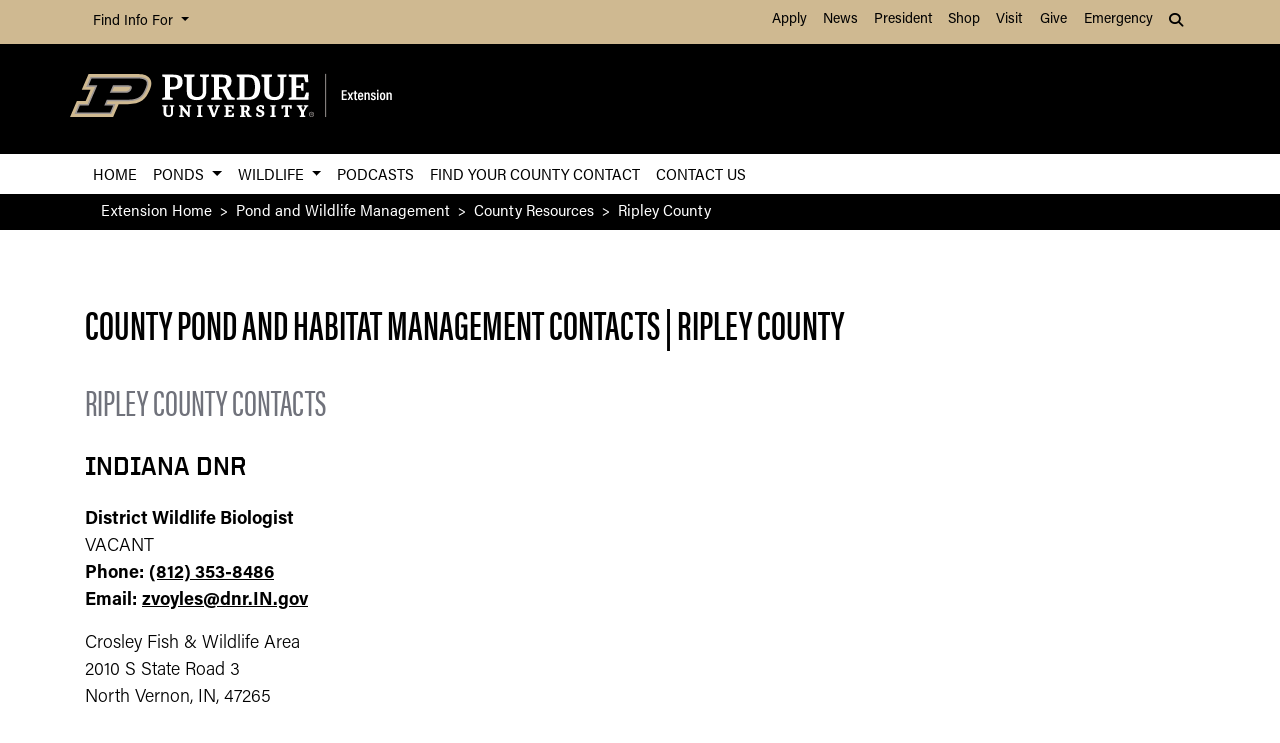

--- FILE ---
content_type: text/html; charset=UTF-8
request_url: https://extension.purdue.edu/pondwildlife/county-resources/ripley-county.html
body_size: 8256
content:
<!DOCTYPE html>
<html lang="en" xml:lang="en">
	<head>
		<meta charset="utf-8"/>
<meta content="width=device-width, initial-scale=1, shrink-to-fit=no" name="viewport"/>
<title>Ripley County</title>
<meta content="Ripley county" name="description"/>
<link crossorigin="anonymous" href="https://stackpath.bootstrapcdn.com/bootstrap/4.5.2/css/bootstrap.min.css" integrity="sha384-JcKb8q3iqJ61gNV9KGb8thSsNjpSL0n8PARn9HuZOnIxN0hoP+VmmDGMN5t9UJ0Z" rel="stylesheet"/>
<link href="https://cdnjs.cloudflare.com/ajax/libs/font-awesome/6.4.2/css/all.min.css" rel="stylesheet"/>
<link href="https://www.purdue.edu/purdue/fonts/united-sans/united-sans.css" rel="stylesheet"/>
<link href="https://use.typekit.net/wjo8xmv.css" rel="stylesheet"/>
<link crossorigin="anonymous" href="https://cdnjs.cloudflare.com/ajax/libs/Swiper/5.4.5/css/swiper.css" integrity="sha512-uMIpMpgk4n6esmgdfJtATLLezuZNRb96YEgJXVeo4diHFOF/gqlgu4Y5fg+56qVYZfZYdiqnAQZlnu4j9501ZQ==" rel="stylesheet"/>
<link href="../../_files/css/nanogallery2.min.css" rel="stylesheet" type="text/css"/>
<link href="../../_files/css/hh-gallery.css" rel="stylesheet" type="text/css"/>
<script crossorigin="anonymous" integrity="sha512-bLT0Qm9VnAYZDflyKcBaQ2gg0hSYNQrJ8RilYldYQ1FxQYoCLtUjuuRuZo+fjqhx/qtq/1itJ0C2ejDxltZVFg==" src="https://cdnjs.cloudflare.com/ajax/libs/jquery/3.5.1/jquery.min.js"></script>
<script crossorigin="anonymous" integrity="sha512-VHsNaV1C4XbgKSc2O0rZDmkUOhMKPg/rIi8abX9qTaVDzVJnrDGHFnLnCnuPmZ3cNi1nQJm+fzJtBbZU9yRCww==" src="https://cdnjs.cloudflare.com/ajax/libs/Swiper/5.4.5/js/swiper.min.js"></script>
<script crossorigin="anonymous" integrity="sha512-/bOVV1DV1AQXcypckRwsR9ThoCj7FqTV2/0Bm79bL3YSyLkVideFLE3MIZkq1u5t28ke1c0n31WYCOrO01dsUg==" src="https://cdnjs.cloudflare.com/ajax/libs/jquery.matchHeight/0.7.2/jquery.matchHeight-min.js"></script>
    
    <link href="https://extension.purdue.edu/_files/css/_style.css" rel="stylesheet"/>
    
    <link href="https://extension.purdue.edu/_files/css/_style_ext_only.css" rel="stylesheet"/>
    <link href="https://extension.purdue.edu/_files/css/lightbox.css" rel="stylesheet"/>




  
                                                                                                                           <meta content="Purdue University - Extension" property="og:site_name"/>
<meta content="https://extension.purdue.edu/pondwildlife/county-resources/ripley-county.html" property="og:url"/>
<meta content="website" property="og:type"/>
<meta content="Ripley County" property="og:title"/>
<meta content="summary_large_image" name="twitter:card"/>
    <meta content="Ripley county" property="og:description"/>
    <meta content="https://ag.purdue.edu/_files/images/materials/digital/PNG/coa-v-full-rgb-social.png" property="og:image"/>
    <meta content="https://ag.purdue.edu/_files/images/materials/digital/PNG/coa-v-full-rgb-social.png" name="twitter:image"/>
        <meta content="Purdue Logo for social" property="og:image:alt"/>
    <meta content="Purdue Logo for social" name="twitter:image:alt"/>
    
<!-- Google Tag Manager -->

<script>(function(w,d,s,l,i){w[l]=w[l]||[];w[l].push({'gtm.start':
new Date().getTime(),event:'gtm.js'});var f=d.getElementsByTagName(s)[0],
j=d.createElement(s),dl=l!='dataLayer'?'&l='+l:'';j.async=true;j.src=
'https://www.googletagmanager.com/gtm.js?id='+i+dl;f.parentNode.insertBefore(j,f);
})(window,document,'script','dataLayer','GTM-K5TNRMC');</script>
<!-- Google Tag GA4 Extension -->
<!-- Google tag (gtag.js) -->
<script async src="https://www.googletagmanager.com/gtag/js?id=G-RW6R6WYXRC"></script>
<script>
  window.dataLayer = window.dataLayer || [];
  function gtag(){dataLayer.push(arguments);}
  gtag('js', new Date());

  gtag('config', 'G-RW6R6WYXRC');
</script>


<!-- End Google Tag Manager -->


<!-- cookie -->
          
<script src="https://cc.cdn.civiccomputing.com/9/cookieControl-9.5.min.js"></script>
<script>
var config = {
apiKey: '4ba55f4bcf24cac1824dcde92fd7e67c4177a64b',
product: 'PRO_MULTISITE',
  text: {
  	notifyDescription: 'We use cookies to optimize site functionality and give you the best possible experience.',
  },
optionalCookies: [
{
name: 'analytics',
label: 'Analytics',
description: 'This website uses Google Analytics. Learn more at purdue.ag/cookies',
cookies: [],
onAccept : function(){},
onRevoke: function(){}
}
],
initialState: 'NOTIFY',
theme: 'LIGHT',
position: 'LEFT',
branding: {
fontColor: "#000",
fontSizeTitle: "1.5em",
fontSizeIntro: "1.25em",
fontSizeHeaders: "1em",
fontSize: "1em",
backgroundColor: "#CFB991",
toggleText: "#fff",
toggleColor: "#CFB991",
toggleBackground: "#000",
buttonIcon: null,
buttonIconWidth: "64px",
buttonIconHeight: "64px",
removeIcon: false,
removeAbout: false
}
};
CookieControl.load( config );
</script>



	</head>
	
<body class="dept   no-banner " style="overflow-x: hidden;">


	
<!-- Google Tag Manager (noscript) -->

<noscript><iframe src="https://www.googletagmanager.com/ns.html?id=GTM-K5TNRMC"
height="0" width="0" style="display:none;visibility:hidden"></iframe></noscript>

<!-- End Google Tag Manager (noscript) -->

	



  
                                                                                           
<header>
    <a class="sr-only sr-only-focusable skip-to-main" href="#main-content">Skip to Main Content</a>
    <nav aria-label="University navigation" class="navbar navbar-expand-lg navbar-light top-nav">
                    <div class="container d-lg-none">
                <div class="mr-auto">
                    <ul class="social list-inline">
                                                    <li class="list-inline-item">
                                <a class="nav-link" href="https://www.facebook.com/PurdueExtension/" target="_blank">
                                    <i class="fab fa-facebook-f"></i> <span class="sr-only">fa-facebook-f</span>
                                </a>
                            </li>
                                                    <li class="list-inline-item">
                                <a class="nav-link" href="https://twitter.com/PurdueExtension" target="_blank">
                                    <i class="fab fa-x-twitter"></i> <span class="sr-only">fa-x-twitter</span>
                                </a>
                            </li>
                                                    <li class="list-inline-item">
                                <a class="nav-link" href="https://www.youtube.com/user/PUExtension" target="_blank">
                                    <i class="fab fa-youtube"></i> <span class="sr-only">fa-youtube</span>
                                </a>
                            </li>
                                            </ul>
                </div>
                                                            <div class="top-nav-contact">
                        <a href="../../index.html" target="_parent">Contact Purdue Extension</a>
                    </div>
                            </div>
                <div class="container">
            <div class="collapse navbar-collapse" id="navbarNav">
                <ul class="navbar-nav mr-auto"> <!-- role="menu" ADA test -->
                    <li class="nav-item dropdown nav-bar-dropdown"> <!-- role="none" ADA test -->
                        <button aria-expanded="false" aria-haspopup="true" class="nav-link dropdown-toggle" data-toggle="dropdown" id="info-links-desktop" role="button">
                            Find Info For
                        </button>
                        <div aria-labelledby="info-links-desktop" class="dropdown-menu">
                                                                                                                                        <a class="dropdown-item" href="https://www.purdue.edu/purdue/academics/index.php" target="_parent">Academics</a><!-- role="menuitem" ADA test -->
                                                                                                                                                                        <a class="dropdown-item" href="https://www.purdue.edu/purdue/admissions/index.php" target="_parent">Admissions</a><!-- role="menuitem" ADA test -->
                                                                                                                                                                        <a class="dropdown-item" href="https://www.purdue.edu/purdue/current_students/index.php" target="_parent">Current Students</a><!-- role="menuitem" ADA test -->
                                                                                                                                                                        <a class="dropdown-item" href="https://www.purdue.edu/purdue/athletics/index.php" target="_parent">Athletics</a><!-- role="menuitem" ADA test -->
                                                                                                                                                                        <a class="dropdown-item" href="https://www.purdue.edu/purdue/about/index.php" target="_parent">About</a><!-- role="menuitem" ADA test -->
                                                                                                                                                                        <a class="dropdown-item" href="https://www.purdue.edu/purdue/careers/index.php" target="_parent">Careers</a><!-- role="menuitem" ADA test -->
                                                                                                                                                                        <a class="dropdown-item" href="https://www.purdue.edu/purdue/prospective_students/index.php" target="_parent">Prospective Students</a><!-- role="menuitem" ADA test -->
                                                                                                                                                                        <a class="dropdown-item" href="https://www.purdue.edu/purdue/research/index.php" target="_parent">Research and Partnerships</a><!-- role="menuitem" ADA test -->
                                                                                                                                                                        <a class="dropdown-item" href="https://www.purdue.edu/purdue/commercialization/index.php" target="_parent">Entrepreneurship and Commercialization</a><!-- role="menuitem" ADA test -->
                                                                                    </div>
                    </li>
                </ul>
                <ul class="navbar-nav d-none d-lg-flex"><!-- role="menu" ADA test -->
                                                                                                        <li class="nav-item"><!-- role="none" ADA test -->
                                <a class="nav-link" href="https://www.purdue.edu/purdue/apply/" target="_parent">Apply</a><!-- role="menuitem" ADA test -->
                            </li>
                                                                                                                                <li class="nav-item"><!-- role="none" ADA test -->
                                <a class="nav-link" href="https://www.purdue.edu/newsroom/" target="_parent">News</a><!-- role="menuitem" ADA test -->
                            </li>
                                                                                                                                <li class="nav-item"><!-- role="none" ADA test -->
                                <a class="nav-link" href="https://www.purdue.edu/president/" target="_parent">President</a><!-- role="menuitem" ADA test -->
                            </li>
                                                                                                                                <li class="nav-item"><!-- role="none" ADA test -->
                                <a class="nav-link" href="https://www.bkstr.com/boilermakersstore" target="_parent">Shop</a><!-- role="menuitem" ADA test -->
                            </li>
                                                                                                                                <li class="nav-item"><!-- role="none" ADA test -->
                                <a class="nav-link" href="https://www.purdue.edu/visit" target="_parent">Visit</a><!-- role="menuitem" ADA test -->
                            </li>
                                                                                                                                <li class="nav-item"><!-- role="none" ADA test -->
                                <a class="nav-link" href="https://giving.purdue.edu/west-lafayette-2/?appealcode=21008" target="_parent">Give</a><!-- role="menuitem" ADA test -->
                            </li>
                                                                                                                                <li class="nav-item"><!-- role="none" ADA test -->
                                <a class="nav-link" href="https://www.purdue.edu/emergency/" target="_parent">Emergency</a><!-- role="menuitem" ADA test -->
                            </li>
                                                            </ul>
                <ul class="navbar-nav d-lg-none"><!-- role="menu" ADA test -->
                    <li class="nav-item dropdown nav-bar-dropdown"><!-- role="menu" ADA test -->
                        <button aria-expanded="false" aria-haspopup="true" class="nav-link dropdown-toggle" data-toggle="dropdown" id="top-nav-quicklinks" role="button">
                            Quick Links
                        </button>
                        <div aria-labelledby="top-nav-quicklinks" class="dropdown-menu">
                                                                                                                                        <a class="dropdown-item" href="https://www.purdue.edu/purdue/apply/" target="_parent">Apply</a><!-- role="menuitem" ADA test -->
                                                                                                                                                                        <a class="dropdown-item" href="https://www.purdue.edu/newsroom/" target="_parent">News</a><!-- role="menuitem" ADA test -->
                                                                                                                                                                        <a class="dropdown-item" href="https://www.purdue.edu/president/" target="_parent">President</a><!-- role="menuitem" ADA test -->
                                                                                                                                                                        <a class="dropdown-item" href="https://www.bkstr.com/boilermakersstore" target="_parent">Shop</a><!-- role="menuitem" ADA test -->
                                                                                                                                                                        <a class="dropdown-item" href="https://www.purdue.edu/visit" target="_parent">Visit</a><!-- role="menuitem" ADA test -->
                                                                                                                                                                        <a class="dropdown-item" href="https://giving.purdue.edu/west-lafayette-2/?appealcode=21008" target="_parent">Give</a><!-- role="menuitem" ADA test -->
                                                                                                                                                                        <a class="dropdown-item" href="https://www.purdue.edu/emergency/" target="_parent">Emergency</a><!-- role="menuitem" ADA test -->
                                                                                    </div>
                    </li>
                </ul>
                <ul class="navbar-nav navbar-search">
                    <li class="nav-item dropdown nav-bar-dropdown"><!-- role="none" ADA test -->
                        <button aria-expanded="false" aria-haspopup="true" class="nav-link dropdown-toggle" data-toggle="dropdown" id="navbarDropdown2" role="button">
                            <i aria-hidden="true" class="fas fa-search"></i> <span class="sr-only">Search</span>
                        </button>
                        <div aria-labelledby="navbarDropdown2" class="dropdown-menu dropdown-menu-right">
                            <div class="form-group">
                                <script>
                                  (function() {
                                    var cx = '008827541188184757261:7q5kekajrye';
                                    var gcse = document.createElement('script');
                                    gcse.type = 'text/javascript';
                                    gcse.async = true;
                                    gcse.src = 'https://cse.google.com/cse.js?cx=' + cx;
                                    var s = document.getElementsByTagName('script')[0];
                                    s.parentNode.insertBefore(gcse, s);
                                  })();
                                </script>
                                <gcse:searchbox-only id="cse-search-form" resultsUrl="https://ag.purdue.edu/search-results.html" queryParameterName="coa-ext-main">
                            		Loading
                            	</gcse:searchbox-only>
                             </div>
                        </div>
                    </li>
                </ul>
            </div>
        </div>
    </nav>
    <section class="center-nav">
        <div class="container d-flex">
            <div class="logo mr-auto d-md-flex my-auto">
                <div class="align-self-center" id="purdueLogo">
                    <a href="../../index.html"><object aria-label="Purdue Logo" data="../../_files/images/extension_h-full-reverse-rgbb2.svg" id="pulogo" tabindex="-1" type="image/png">Purdue Logo</object></a>
                </div>
            </div>
            <div class="logo-nav d-xl-none">
                <nav class="navbar navbar-expand-xl navbar-dark mobile-nav">
                    <button aria-controls="mobile-nav" aria-expanded="false" class="navbar-toggler" data-target="#mobile-nav" data-toggle="collapse" type="button">
                        <span class="navbar-toggler-icon">
                            <i class="fas fa-bars"></i> <span class="sr-only">Navigation</span>
                        </span>
                    </button>
                    <button aria-controls="mobile-search" aria-expanded="false" class="navbar-toggler" data-target="#mobile-search" data-toggle="collapse" type="button">
                        <span class="navbar-toggler-icon">
                            <i class="fas fa-search"></i> <span class="sr-only">Search</span>
                        </span>
                    </button>
                </nav>
            </div>
        </div>
                <div class="container mobile-nav-links d-xl-none">
            <nav class="navbar navbar-expand-xl navbar-dark">
                <div class="collapse navbar-collapse" id="mobile-search">
                                                                                 <div class="form-group">
                        <script>
                            (function() {
                                var cx = '017690826183710227054:mjxnqnpskjk';
                                var gcse = document.createElement('script');
                                gcse.type = 'text/javascript';
                                gcse.async = true;
                                gcse.src = 'https://cse.google.com/cse.js?cx=' + cx;
                                var s = document.getElementsByTagName('script')[0];
                                s.parentNode.insertBefore(gcse, s);
                                  })();
                        </script>
                        <gcse:searchbox-only id="cse-search-form-mobile" resultsUrl="https://www.purdue.edu/purdue/search.php" queryParameterName="coa-ext-main">
                            	Loading
                        </gcse:searchbox-only>
                    </div>
                </div>
                <div class="collapse navbar-collapse" id="mobile-nav">
                    <ul class="navbar-nav w-100"><!-- role="menu" ADA test -->
                                    		                            		                                        <li class="nav-item"><!-- role="none" ADA test -->
                                    <a class="nav-link" href="../index.html" target="">Home</a><!-- role="menuitem" ADA test -->
                                </li>
                                                                		                        		                            			<li class="nav-item dropdown nav-bar-dropdown"><!-- role="none" ADA test -->
                                    <button aria-expanded="false" aria-haspopup="true" class="nav-link dropdown-toggle" data-toggle="dropdown" id="academic-links-2-mobile" role="button">
                                        Ponds
                                    </button>
                                    <div aria-labelledby="academic-links-2-mobile" class="dropdown-menu">
                                                            				                                                                                                            <a class="dropdown-item" href="../pond.html" target="_parent">Ponds Home</a><!-- role="menuitem" ADA test -->
                                                                                                        				                                                                                                            <a class="dropdown-item" href="../the-pond-ecosystem.html" target="_parent">The Pond Ecosystem</a><!-- role="menuitem" ADA test -->
                                                                                                        				                                                                                                            <a class="dropdown-item" href="../pond-construction-and-maintenance.html" target="_parent">Pond Construction &amp; Maintenance</a><!-- role="menuitem" ADA test -->
                                                                                                        				                                                                                                            <a class="dropdown-item" href="../fish-population-management.html" target="_parent">Fish Population Management</a><!-- role="menuitem" ADA test -->
                                                                                                        				                                                                                                            <a class="dropdown-item" href="../aquatic-vegetation-management.html" target="_parent">Aquatic Vegetation Management</a><!-- role="menuitem" ADA test -->
                                                                                                                        </div>
                                </li>
                                                                		                        		                            			<li class="nav-item dropdown nav-bar-dropdown"><!-- role="none" ADA test -->
                                    <button aria-expanded="false" aria-haspopup="true" class="nav-link dropdown-toggle" data-toggle="dropdown" id="academic-links-3-mobile" role="button">
                                        Wildlife
                                    </button>
                                    <div aria-labelledby="academic-links-3-mobile" class="dropdown-menu">
                                                            				                                                                                                            <a class="dropdown-item" href="../wildlife.html" target="_parent">Wildlife Home</a><!-- role="menuitem" ADA test -->
                                                                                                        				                                                                                                            <a class="dropdown-item" href="../deer-impact.html" target="_parent">Deer Impact Toolbox</a><!-- role="menuitem" ADA test -->
                                                                                                        				                                                                                                            <a class="dropdown-item" href="../evaluating-your-property.html" target="_parent">Evaluating Your Property</a><!-- role="menuitem" ADA test -->
                                                                                                        				                                                                                                            <a class="dropdown-item" href="../forest-management.html" target="_parent">Forest Management</a><!-- role="menuitem" ADA test -->
                                                                                                        				                                                                                                            <a class="dropdown-item" href="../grassland-management.html" target="_parent">Grassland Management</a><!-- role="menuitem" ADA test -->
                                                                                                        				                                                                                                            <a class="dropdown-item" href="../habitat-management-planning.html" target="_parent">Habitat Management Planning</a><!-- role="menuitem" ADA test -->
                                                                                                                        </div>
                                </li>
                                                                		                            		                                        <li class="nav-item"><!-- role="none" ADA test -->
                                    <a class="nav-link" href="../podcasts.html" target="">Podcasts</a><!-- role="menuitem" ADA test -->
                                </li>
                                                                		                            		                                        <li class="nav-item"><!-- role="none" ADA test -->
                                    <a class="nav-link" href="../county-pond-and-habitat-management-contacts/index.html" target="">Find Your County Contact</a><!-- role="menuitem" ADA test -->
                                </li>
                                                                		                            		                                        <li class="nav-item"><!-- role="none" ADA test -->
                                    <a class="nav-link" href="../contact-us.html" target="">Contact Us</a><!-- role="menuitem" ADA test -->
                                </li>
                                                                        </ul>
                    <ul class="navbar-nav mr-auto"><!-- role="menu" ADA test -->
                        <li class="nav-item dropdown nav-bar-dropdown"><!-- role="none" ADA test -->
                            <button aria-expanded="false" aria-haspopup="true" class="nav-link dropdown-toggle" data-toggle="dropdown" id="info-links-mobile" role="button">
                                Find Info For
                            </button>
                            <div aria-labelledby="info-links-mobile" class="dropdown-menu">
                                                                                                                                                        <a class="dropdown-item" href="https://www.purdue.edu/purdue/academics/index.php" target="_parent">Academics</a><!-- role="menuitem" ADA test -->
                                                                                                                                                                                            <a class="dropdown-item" href="https://www.purdue.edu/purdue/admissions/index.php" target="_parent">Admissions</a><!-- role="menuitem" ADA test -->
                                                                                                                                                                                            <a class="dropdown-item" href="https://www.purdue.edu/purdue/current_students/index.php" target="_parent">Current Students</a><!-- role="menuitem" ADA test -->
                                                                                                                                                                                            <a class="dropdown-item" href="https://www.purdue.edu/purdue/athletics/index.php" target="_parent">Athletics</a><!-- role="menuitem" ADA test -->
                                                                                                                                                                                            <a class="dropdown-item" href="https://www.purdue.edu/purdue/about/index.php" target="_parent">About</a><!-- role="menuitem" ADA test -->
                                                                                                                                                                                            <a class="dropdown-item" href="https://www.purdue.edu/purdue/careers/index.php" target="_parent">Careers</a><!-- role="menuitem" ADA test -->
                                                                                                                                                                                            <a class="dropdown-item" href="https://www.purdue.edu/purdue/prospective_students/index.php" target="_parent">Prospective Students</a><!-- role="menuitem" ADA test -->
                                                                                                                                                                                            <a class="dropdown-item" href="https://www.purdue.edu/purdue/research/index.php" target="_parent">Research and Partnerships</a><!-- role="menuitem" ADA test -->
                                                                                                                                                                                            <a class="dropdown-item" href="https://www.purdue.edu/purdue/commercialization/index.php" target="_parent">Entrepreneurship and Commercialization</a><!-- role="menuitem" ADA test -->
                                                                                                </div>
                        </li>
                    </ul>
                     <ul class="navbar-nav "><!-- role="menu" ADA test -->
                        <li class="nav-item dropdown nav-bar-dropdown"><!-- role="none" ADA test -->
                            <button aria-expanded="false" aria-haspopup="true" class="nav-link dropdown-toggle" data-toggle="dropdown" id="top-nav-quicklinks-mobile" role="button">
                                Quick Links
                            </button>
                            <div aria-labelledby="top-nav-quicklinks-mobile" class="dropdown-menu">
                                                                                                                                                        <a class="dropdown-item" href="https://www.purdue.edu/purdue/apply/" target="_parent">Apply</a><!-- role="menuitem" ADA test -->
                                                                                                                                                                                            <a class="dropdown-item" href="https://www.purdue.edu/newsroom/" target="_parent">News</a><!-- role="menuitem" ADA test -->
                                                                                                                                                                                            <a class="dropdown-item" href="https://www.purdue.edu/president/" target="_parent">President</a><!-- role="menuitem" ADA test -->
                                                                                                                                                                                            <a class="dropdown-item" href="https://www.bkstr.com/boilermakersstore" target="_parent">Shop</a><!-- role="menuitem" ADA test -->
                                                                                                                                                                                            <a class="dropdown-item" href="https://www.purdue.edu/visit" target="_parent">Visit</a><!-- role="menuitem" ADA test -->
                                                                                                                                                                                            <a class="dropdown-item" href="https://giving.purdue.edu/west-lafayette-2/?appealcode=21008" target="_parent">Give</a><!-- role="menuitem" ADA test -->
                                                                                                                                                                                            <a class="dropdown-item" href="https://www.purdue.edu/emergency/" target="_parent">Emergency</a><!-- role="menuitem" ADA test -->
                                                                                                </div>
                        </li>
                    </ul>
                </div>
                
                
            </nav>
        </div>
    </section>
        <nav aria-label="Primary navigation" class="bottom-nav navbar navbar-expand-xl navbar-light d-none d-xl-block">
        <div class="container">
            <ul class="navbar-nav w-100"><!-- role="menu" ADA test -->
                    		                    		                                <li class="nav-item"><!-- role="none" ADA test -->
                            <a class="nav-link" href="../index.html" target="">Home</a><!-- role="menuitem" ADA test -->
                        </li>
                                        		                		                    			<li class="nav-item dropdown nav-bar-dropdown"><!-- role="none" ADA test -->
                            <button aria-expanded="false" aria-haspopup="true" class="nav-link dropdown-toggle" data-toggle="dropdown" id="academic-links-2" role="button">
                                Ponds
                            </button>
                            <div aria-labelledby="academic-links-2" class="dropdown-menu">
                                            				                                                                                            <a class="dropdown-item" href="../pond.html" target="_parent">Ponds Home</a><!-- role="menuitem" ADA test -->
                                                                                				                                                                                            <a class="dropdown-item" href="../the-pond-ecosystem.html" target="_parent">The Pond Ecosystem</a><!-- role="menuitem" ADA test -->
                                                                                				                                                                                            <a class="dropdown-item" href="../pond-construction-and-maintenance.html" target="_parent">Pond Construction &amp; Maintenance</a><!-- role="menuitem" ADA test -->
                                                                                				                                                                                            <a class="dropdown-item" href="../fish-population-management.html" target="_parent">Fish Population Management</a><!-- role="menuitem" ADA test -->
                                                                                				                                                                                            <a class="dropdown-item" href="../aquatic-vegetation-management.html" target="_parent">Aquatic Vegetation Management</a><!-- role="menuitem" ADA test -->
                                                                                                </div>
                        </li>
                                        		                		                    			<li class="nav-item dropdown nav-bar-dropdown"><!-- role="none" ADA test -->
                            <button aria-expanded="false" aria-haspopup="true" class="nav-link dropdown-toggle" data-toggle="dropdown" id="academic-links-3" role="button">
                                Wildlife
                            </button>
                            <div aria-labelledby="academic-links-3" class="dropdown-menu">
                                            				                                                                                            <a class="dropdown-item" href="../wildlife.html" target="_parent">Wildlife Home</a><!-- role="menuitem" ADA test -->
                                                                                				                                                                                            <a class="dropdown-item" href="../deer-impact.html" target="_parent">Deer Impact Toolbox</a><!-- role="menuitem" ADA test -->
                                                                                				                                                                                            <a class="dropdown-item" href="../evaluating-your-property.html" target="_parent">Evaluating Your Property</a><!-- role="menuitem" ADA test -->
                                                                                				                                                                                            <a class="dropdown-item" href="../forest-management.html" target="_parent">Forest Management</a><!-- role="menuitem" ADA test -->
                                                                                				                                                                                            <a class="dropdown-item" href="../grassland-management.html" target="_parent">Grassland Management</a><!-- role="menuitem" ADA test -->
                                                                                				                                                                                            <a class="dropdown-item" href="../habitat-management-planning.html" target="_parent">Habitat Management Planning</a><!-- role="menuitem" ADA test -->
                                                                                                </div>
                        </li>
                                        		                    		                                <li class="nav-item"><!-- role="none" ADA test -->
                            <a class="nav-link" href="../podcasts.html" target="">Podcasts</a><!-- role="menuitem" ADA test -->
                        </li>
                                        		                    		                                <li class="nav-item"><!-- role="none" ADA test -->
                            <a class="nav-link" href="../county-pond-and-habitat-management-contacts/index.html" target="">Find Your County Contact</a><!-- role="menuitem" ADA test -->
                        </li>
                                        		                    		                                <li class="nav-item"><!-- role="none" ADA test -->
                            <a class="nav-link" href="../contact-us.html" target="">Contact Us</a><!-- role="menuitem" ADA test -->
                        </li>
                                                    
            </ul>
        </div>
    </nav>
        </header>
<img alt="Purdue College of Agriculture Logo" class="print-only mb-4" height="auto" src="https://extension.purdue.edu/_files/images/extension_h-full-rgb.png" width="40%"/>

	
                                                                                            <section class="breadcrumbs">
    <nav aria-label="breadcrumb" class="container">
        <ol class="breadcrumb">
                            <li class="breadcrumb-item"><a href="../../index.html">Extension Home</a></li>
                                        			        <li class="breadcrumb-item"><a href="../index.html">Pond and Wildlife Management</a></li>
			    			                			        <li class="breadcrumb-item"><a href="index.html">County Resources</a></li>
			    						<li aria-current="page" class="breadcrumb-item active">Ripley County</li>
        </ol>
    </nav>
</section>


	<main id="main-content" role="main">
		



  
           

                                                            
    



                                                
                                        <section class="page-section wysiwyg-full-width ">
            <div class="container">
                <div class="row ">
                    <div class="col">
                        <div class="wysiwyg">
                            <h1>County Pond and Habitat Management Contacts | ripley&#160;<span class="fl-heading-text">County</span></h1>
<h2>ripley County Contacts</h2>
<h3>Indiana DNR</h3>
<p><strong>District Wildlife Biologist</strong><br/>VACANT<br/><strong>Phone:</strong>&#160;<a href="tel:">(812) 353-8486</a><br/><strong>Email:</strong>&#160;<a href="mailto:zvoyles@dnr.IN.gov">zvoyles@dnr.IN.gov</a></p>
<p>Crosley Fish &amp; Wildlife Area<br/>2010 S State Road 3<br/>North Vernon, IN, 47265</p>
<p><strong>District Fisheries Biologist</strong><br/>Dave Kittaka<br/><strong>Phone:</strong>&#160;<a href="tel:">(812) 287-8300</a><br/><strong>Email:</strong>&#160;<a href="mailto:dkittaka@dnr.IN.gov">dkittaka@dnr.IN.gov</a></p>
<p>Bloomington Field Office<br/>5596 E State Road 46<br/>Bloomington, IN, 47401</p>
<p><strong>District Forester</strong><br/>Ben McKinney<br/><strong>Phone:</strong>&#160;<a href="tel:">(812) 346-2286</a><br/><strong>Email:</strong>&#160;<a href="mailto:bmckinney@dnr.IN.gov">bmckinney@dnr.IN.gov</a></p>
<p>Selmier State Forest<br/>905 E County Road 350 N<br/>North Vernon, IN, 47265</p>
<h3>Natural Resources Conservation Service</h3>
<p><strong>District Conservationist</strong><br/>Tim Schwipps<br/><strong>Phone:</strong>&#160;<a href="tel:">(812) 689-6410</a>&#160;ext. 3<br/><strong>Email:</strong>&#160;<a href="mailto:tim.schwipps@usda.gov">tim.schwipps@usda.gov</a></p>
<p>1981 S Industrial Park Road<br/>Versailles, IN, 47042</p>
<h3>Pheasants Forever and Quail Forever</h3>
<p><strong>Farm Bill Biologist</strong><br/><span class="s1">Savannah Stout<br/><strong>Phone:&#160;</strong><a href="tel:(606)585-5541"><span class="s2">(606) 585-5541</span></a><br/><strong>Email:&#160;</strong><a href="mailto:sstout@pheasantsforever.org"><span class="s2">sstout@pheasantsforever.org</span></a></span></p>
<p class="p2"><span class="s3">2600 N State Highway 7<br/>North Vernon, IN, 47265</span></p>
<h3>Purdue Extension</h3>
<p><strong>Ag and Natural Resources Extension Educator</strong><br/>David Osborne<br/><strong>Phone:</strong>&#160;<a href="tel:">(812) 689-6511</a><br/><strong>Email:</strong>&#160;<a href="mailto:osbornda@purdue.edu">osbornda@purdue.edu</a></p>
<p>525 W Beech Street<br/>Osgood, IN, 47037</p>
<h3>Soil and Water Conservation District</h3>
<p><strong>District Manager</strong><br/>Kim Jolly<br/><strong>Phone:</strong>&#160;<a href="tel:">(812) 689-6410</a><br/><strong>Email:</strong>&#160;<a href="mailto:kim.jolly@in.nacdnet.net">kim.jolly@in.nacdnet.net</a></p>
<p>1981 S Industrial Park Road<br/>Versailles, IN, 47042</p>
<h3>US Fish and Wildlife Service</h3>
<p><strong>Private Land Biologist</strong><br/>Rob Chapman<br/><strong>Phone:</strong>&#160;<a href="tel:">(812) 273-0783</a><br/><strong>Email:</strong>&#160;<a href="mailto:robert_chapman@fws.gov">robert_chapman@fws.gov</a></p>
<p>Big Oaks National Wildlife Refuge<br/>1661 W JPG Niblo Road<br/>Madison, IN, 47250</p>
<a class="btn btn-secondary" href="index.html">View More County Contacts</a>
                        </div>
                    </div>
                </div>
            </div>
        </section>
                    





	</main>
	



  
                                                                                           

<footer>
    <a href="JavaScript:void(0);" id="back-to-top"><i class="fas fa-caret-up"></i><span>To Top</span></a>
    <div class="container">
        <div class="footer-container">
            <div class="row" id="footer-nav">
                                    <div class="col-lg col-md-6 col-sm-12">
                        <div class="card">
                            <div class="card-header">
                                <div class="h5 desktop" id="footer-col-1-heading">Small Farmer</div>
                                <div class="h5 mb-0 mobile">
                                    <button aria-controls="footer-col-1-content" aria-expanded="false" class="btn btn-link collapsed d-flex" data-target="#footer-col-1-content" data-toggle="collapse">
                                        <span class="mr-auto">Small Farmer</span>
                                        <i class="fas fa-minus"></i>
                                        <i class="fas fa-plus"></i>
                                    </button>
                                </div>
                            </div>
                            <div aria-labelledby="footer-col-1-heading" class="collapse" data-parent="#footer-nav" id="footer-col-1-content" role="region">
                                <div class="card-body">
                                    <ul>
                                                                                                                                                                                        <li>
                                                    <a href="../../anr/_teams/dffs/index.html" target="_parent">
                                                        Diversified Farming and Food Systems
                                                    </a>
                                                </li>
                                                                                                                                                                                                                                    <li>
                                                    <a href="https://ag.purdue.edu/department/extension/safeproduce/index.html" target="_parent">
                                                        Safe Produce Indiana
                                                    </a>
                                                </li>
                                                                                                                                                                                                                                    <li>
                                                    <a href="https://ag.purdue.edu/department/btny/ppdl/index.html" target="_parent">
                                                        Purdue Plant and Pest Diagnostic Lab
                                                    </a>
                                                </li>
                                                                                                                        </ul>
                                </div>
                            </div>
                        </div>
                    </div>
                                    <div class="col-lg col-md-6 col-sm-12">
                        <div class="card">
                            <div class="card-header">
                                <div class="h5 desktop" id="footer-col-2-heading">Commercial Producer</div>
                                <div class="h5 mb-0 mobile">
                                    <button aria-controls="footer-col-2-content" aria-expanded="false" class="btn btn-link collapsed d-flex" data-target="#footer-col-2-content" data-toggle="collapse">
                                        <span class="mr-auto">Commercial Producer</span>
                                        <i class="fas fa-minus"></i>
                                        <i class="fas fa-plus"></i>
                                    </button>
                                </div>
                            </div>
                            <div aria-labelledby="footer-col-2-heading" class="collapse" data-parent="#footer-nav" id="footer-col-2-content" role="region">
                                <div class="card-body">
                                    <ul>
                                                                                                                                                                                        <li>
                                                    <a href="https://ag.purdue.edu/commercialag/home" target="_blank">
                                                        Center for Commercial Ag
                                                    </a>
                                                </li>
                                                                                                                                                                                                                                    <li>
                                                    <a href="https://vet.purdue.edu/addl/" target="_blank">
                                                        Animal Disease Diagnostic Lab
                                                    </a>
                                                </li>
                                                                                                                                                                                                                                    <li>
                                                    <a href="https://ag.purdue.edu/department/agry/agry-extension/dtc/index.html" target="_blank">
                                                        Crop Diagnostic Training and Research Center
                                                    </a>
                                                </li>
                                                                                                                        </ul>
                                </div>
                            </div>
                        </div>
                    </div>
                                    <div class="col-lg col-md-6 col-sm-12">
                        <div class="card">
                            <div class="card-header">
                                <div class="h5 desktop" id="footer-col-3-heading">Wellness Professional</div>
                                <div class="h5 mb-0 mobile">
                                    <button aria-controls="footer-col-3-content" aria-expanded="false" class="btn btn-link collapsed d-flex" data-target="#footer-col-3-content" data-toggle="collapse">
                                        <span class="mr-auto">Wellness Professional</span>
                                        <i class="fas fa-minus"></i>
                                        <i class="fas fa-plus"></i>
                                    </button>
                                </div>
                            </div>
                            <div aria-labelledby="footer-col-3-heading" class="collapse" data-parent="#footer-nav" id="footer-col-3-content" role="region">
                                <div class="card-body">
                                    <ul>
                                                                                                                                                                                        <li>
                                                    <a href="../../hhs/health/programs/index.html" target="_parent">
                                                        Be Heart Smart
                                                    </a>
                                                </li>
                                                                                                                                                                                                                                    <li>
                                                    <a href="../../hhs/health/healthy-communities.html" target="_parent">
                                                        Community Health Coalitions
                                                    </a>
                                                </li>
                                                                                                                                                                                                                                    <li>
                                                    <a href="../../hhs/food/programs/index.html" target="_parent">
                                                        Dining with Diabetes
                                                    </a>
                                                </li>
                                                                                                                        </ul>
                                </div>
                            </div>
                        </div>
                    </div>
                                    <div class="col-lg col-md-6 col-sm-12">
                        <div class="card">
                            <div class="card-header">
                                <div class="h5 desktop" id="footer-col-4-heading">Community Leader</div>
                                <div class="h5 mb-0 mobile">
                                    <button aria-controls="footer-col-4-content" aria-expanded="false" class="btn btn-link collapsed d-flex" data-target="#footer-col-4-content" data-toggle="collapse">
                                        <span class="mr-auto">Community Leader</span>
                                        <i class="fas fa-minus"></i>
                                        <i class="fas fa-plus"></i>
                                    </button>
                                </div>
                            </div>
                            <div aria-labelledby="footer-col-4-heading" class="collapse" data-parent="#footer-nav" id="footer-col-4-content" role="region">
                                <div class="card-body">
                                    <ul>
                                                                                                                                                                                        <li>
                                                    <a href="../../cdext/thematic-areas/leadership-civic-engagement/beginners-guide-to-grant-writing.html" target="_parent">
                                                        Beginner’s Guide to Grant Writing
                                                    </a>
                                                </li>
                                                                                                                                                                                                                                    <li>
                                                    <a href="../../cdext/thematic-areas/leadership-civic-engagement/community-leadership-program.html" target="_parent">
                                                        Community Leadership Program
                                                    </a>
                                                </li>
                                                                                                                                                                                                                                    <li>
                                                    <a href="../../cdext/thematic-areas/community-health/evps-health.html" target="_parent">
                                                        Enhancing the Value of Public Spaces
                                                    </a>
                                                </li>
                                                                                                                                                                                                                                    <li>
                                                    <a href="../../cdext/thematic-areas/leadership-civic-engagement/tools-for-effective-facilitation.html" target="_parent">
                                                        Facilitative Leadership
                                                    </a>
                                                </li>
                                                                                                                        </ul>
                                </div>
                            </div>
                        </div>
                    </div>
                                <div class="col-lg col-md-12 text-center logo">
                    <a href="../../index.html">
                    <object aria-label="Purdue Logo" class="footlogo" data="../../_files/images/Extension_V-Full-Reverse-RGB.svg" tabindex="-1" type="image/png">Purdue Logo</object></a>
                    <div class="mr-auto">
                        <ul class="social list-inline">
                                                            <li class="list-inline-item">
                                    <a aria-label="Connect with us on facebook-f" class="nav-link" href="https://www.facebook.com/PurdueExtension/" target="_blank">
                                        <i class="fab fa-facebook-f"></i> <span class="sr-only">facebook-f</span>
                                    </a>
                                </li>
                                                            <li class="list-inline-item">
                                    <a aria-label="Connect with us on x-twitter" class="nav-link" href="https://twitter.com/PurdueExtension" target="_blank">
                                        <i class="fab fa-x-twitter"></i> <span class="sr-only">x-twitter</span>
                                    </a>
                                </li>
                                                            <li class="list-inline-item">
                                    <a aria-label="Connect with us on youtube" class="nav-link" href="https://www.youtube.com/user/PUExtension" target="_blank">
                                        <i class="fab fa-youtube"></i> <span class="sr-only">youtube</span>
                                    </a>
                                </li>
                                                    </ul>
                    </div>                
                </div>
            </div>
        </div>
    </div>
    <div class="bottom">
        <div class="container">
            <div class="row text-center">
                                <p class="mx-auto" style="color: #e0e0e0; text-align: center !important;"><em>Page last modified: <span>May 21, 2022</span></em></p>
                                <div class="col-lg-12 col-md-12 col-sm-12 col-xs-12">
                    <div>
<p style="color: #e0e0e0;"><a href="https://www.purdue.edu/purdue/disclaimer.php" rel="noopener" target="_blank">© <span id="year"></span> The Trustees of Purdue University</a> | <a href="https://www.purdue.edu/purdue/ea_eou_statement.php" rel="noopener" target="_blank">An equal access, equal opportunity university</a> | <a href="https://www.usda.gov/non-discrimination-statement" rel="noopener" target="_blank">USDA non-discrimination statement</a></p>
</div>
<p>615 Mitch Daniels Blvd., West Lafayette, IN 47907-2053</p>
<div>If you have trouble accessing this page because of a disability, please email us at<span> </span><a href="mailto:extension@purdue.edu?subject=%20ADA%20Request">extension@purdue.edu</a></div>
<div>
<p><a href="https://extension.purdue.edu/hub/" rel="noopener" target="_blank"><span style="color: #ebd99f;">Purdue Extension Intranet</span></a>, <a href="https://purdue.edu/hhseducators/Purdue HHS Educators" rel="noopener" target="_blank"><span style="color: #ebd99f;">For HHS Educators</span></a></p>
</div>
<script>// <![CDATA[
    document.getElementById("year").textContent = new Date().getFullYear();
// ]]></script>
    			</div>
    		</div>
    	</div>
    </div>
</footer>

	<script crossorigin="anonymous" integrity="sha384-LtrjvnR4Twt/qOuYxE721u19sVFLVSA4hf/rRt6PrZTmiPltdZcI7q7PXQBYTKyf" src="https://stackpath.bootstrapcdn.com/bootstrap/4.5.2/js/bootstrap.bundle.min.js"></script>
<script src="../../_files/js/scripts.js"></script>
<script src="../../_files/js/lightbox.js"></script>
<script src="https://ag.purdue.edu/_files/js/jquery.nanogallery2.js" type="text/javascript"></script>

<script async="async" src="https://siteimproveanalytics.com/js/siteanalyze_6044943.js"></script>

             
	
</body>

</html>